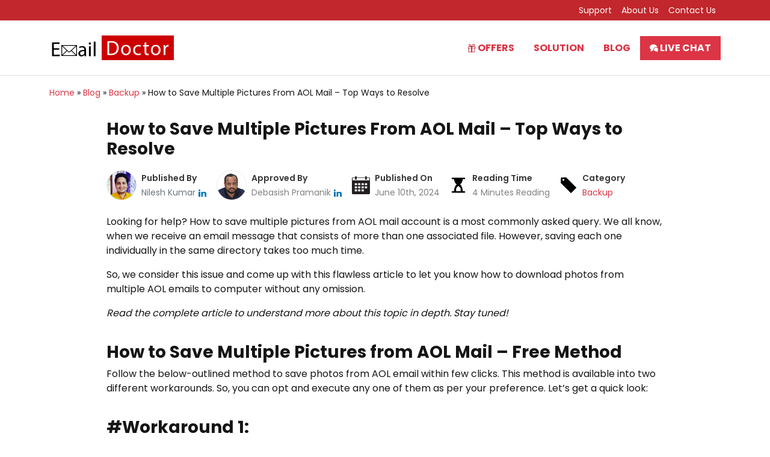

--- FILE ---
content_type: text/html; charset=UTF-8
request_url: https://www.emaildoctor.org/blog/how-to-save-multiple-pictures-from-aol-mail/
body_size: 50318
content:
<!DOCTYPE html>
<html lang="en-US" >
<head>
<meta charset="UTF-8" />
<meta https-equiv="X-UA-Compatible" content="IE=edge">
<meta name="viewport" content="width=device-width, initial-scale=1">
<link rel="icon" href="https://www.emaildoctor.org/favicon.ico">
<link rel="shortcut icon" href="https://www.emaildoctor.org/favicon.ico" />
<link rel="apple-touch-icon" href="https://www.emaildoctor.org/favicon.ico" />
<link rel="manifest" href="https://www.emaildoctor.org/manifest.json" />
<meta name="mobile-web-app-capable" content="yes" />
<meta name="apple-mobile-web-app-capable" content="yes" />
<meta name="theme-color" content="#dc3545" />
<link rel="dns-prefetch" href="https://fonts.gstatic.com">
<link rel="dns-prefetch" href="//www.google.com">
<link rel="dns-prefetch" href="//www.google-analytics.com">
<link rel="dns-prefetch" href="//www.googletagmanager.com">
<link rel="dns-prefetch" href="//i.ytimg.com">
<link rel="dns-prefetch" href="//cdn.ampproject.org/">
<link href="https://fonts.googleapis.com/css2?family=Poppins:wght@300;400;500;600;700&display=swap" rel="stylesheet">
<script type="text/javascript"> if('serviceWorker' in navigator) { navigator.serviceWorker.register('https://www.emaildoctor.org/sw.js'); }; </script>
<meta name='robots' content='index, follow, max-image-preview:large, max-snippet:-1, max-video-preview:-1' />

	<!-- This site is optimized with the Yoast SEO plugin v26.7 - https://yoast.com/wordpress/plugins/seo/ -->
	<title>How to Save Multiple Pictures From AOL Mail Account on Windows OS</title>
	<meta name="description" content="Get free / automated methods for how to save multiple pictures from AOL mail account to hard drive. Download pictutes from AOL emails on Windows OS." />
	<link rel="canonical" href="https://www.emaildoctor.org/blog/how-to-save-multiple-pictures-from-aol-mail/" />
	<meta name="twitter:label1" content="Written by" />
	<meta name="twitter:data1" content="Nilesh Kumar" />
	<meta name="twitter:label2" content="Est. reading time" />
	<meta name="twitter:data2" content="3 minutes" />
	<script type="application/ld+json" class="yoast-schema-graph">{"@context":"https://schema.org","@graph":[{"@type":"Article","@id":"https://www.emaildoctor.org/blog/how-to-save-multiple-pictures-from-aol-mail/#article","isPartOf":{"@id":"https://www.emaildoctor.org/blog/how-to-save-multiple-pictures-from-aol-mail/"},"author":{"name":"Nilesh Kumar","@id":"https://www.emaildoctor.org/blog/#/schema/person/f350a258b1ff30e8087dfb5417690f7c"},"headline":"How to Save Multiple Pictures From AOL Mail – Top Ways to Resolve","datePublished":"2024-06-09T05:50:36+00:00","dateModified":"2024-06-10T07:16:16+00:00","mainEntityOfPage":{"@id":"https://www.emaildoctor.org/blog/how-to-save-multiple-pictures-from-aol-mail/"},"wordCount":665,"commentCount":0,"publisher":{"@id":"https://www.emaildoctor.org/blog/#organization"},"image":{"@id":"https://www.emaildoctor.org/blog/how-to-save-multiple-pictures-from-aol-mail/#primaryimage"},"thumbnailUrl":"https://cdnxtra.com/feature/save-multiple-pictures-from-aol-mail.jpg","articleSection":["Backup"],"inLanguage":"en-US","potentialAction":[{"@type":"CommentAction","name":"Comment","target":["https://www.emaildoctor.org/blog/how-to-save-multiple-pictures-from-aol-mail/#respond"]}]},{"@type":"WebPage","@id":"https://www.emaildoctor.org/blog/how-to-save-multiple-pictures-from-aol-mail/","url":"https://www.emaildoctor.org/blog/how-to-save-multiple-pictures-from-aol-mail/","name":"How to Save Multiple Pictures From AOL Mail Account on Windows OS","isPartOf":{"@id":"https://www.emaildoctor.org/blog/#website"},"primaryImageOfPage":{"@id":"https://www.emaildoctor.org/blog/how-to-save-multiple-pictures-from-aol-mail/#primaryimage"},"image":{"@id":"https://www.emaildoctor.org/blog/how-to-save-multiple-pictures-from-aol-mail/#primaryimage"},"thumbnailUrl":"https://cdnxtra.com/feature/save-multiple-pictures-from-aol-mail.jpg","datePublished":"2024-06-09T05:50:36+00:00","dateModified":"2024-06-10T07:16:16+00:00","description":"Get free / automated methods for how to save multiple pictures from AOL mail account to hard drive. Download pictutes from AOL emails on Windows OS.","breadcrumb":{"@id":"https://www.emaildoctor.org/blog/how-to-save-multiple-pictures-from-aol-mail/#breadcrumb"},"inLanguage":"en-US","potentialAction":[{"@type":"ReadAction","target":["https://www.emaildoctor.org/blog/how-to-save-multiple-pictures-from-aol-mail/"]}]},{"@type":"ImageObject","inLanguage":"en-US","@id":"https://www.emaildoctor.org/blog/how-to-save-multiple-pictures-from-aol-mail/#primaryimage","url":"https://cdnxtra.com/feature/save-multiple-pictures-from-aol-mail.jpg","contentUrl":"https://cdnxtra.com/feature/save-multiple-pictures-from-aol-mail.jpg"},{"@type":"BreadcrumbList","@id":"https://www.emaildoctor.org/blog/how-to-save-multiple-pictures-from-aol-mail/#breadcrumb","itemListElement":[{"@type":"ListItem","position":1,"name":"Home","item":"https://www.emaildoctor.org/blog/"},{"@type":"ListItem","position":2,"name":"How to Save Multiple Pictures From AOL Mail – Top Ways to Resolve"}]},{"@type":"WebSite","@id":"https://www.emaildoctor.org/blog/#website","url":"https://www.emaildoctor.org/blog/","name":"EmailDoctor Blog for Technical Insights","description":"Simplify Email Regarding Challenges","publisher":{"@id":"https://www.emaildoctor.org/blog/#organization"},"potentialAction":[{"@type":"SearchAction","target":{"@type":"EntryPoint","urlTemplate":"https://www.emaildoctor.org/blog/?s={search_term_string}"},"query-input":{"@type":"PropertyValueSpecification","valueRequired":true,"valueName":"search_term_string"}}],"inLanguage":"en-US"},{"@type":"Organization","@id":"https://www.emaildoctor.org/blog/#organization","name":"EmailDoctor","url":"https://www.emaildoctor.org/blog/","logo":{"@type":"ImageObject","inLanguage":"en-US","@id":"https://www.emaildoctor.org/blog/#/schema/logo/image/","url":"https://www.emaildoctor.org/blog/wp-content/uploads/2019/07/logo.png","contentUrl":"https://www.emaildoctor.org/blog/wp-content/uploads/2019/07/logo.png","width":256,"height":67,"caption":"EmailDoctor"},"image":{"@id":"https://www.emaildoctor.org/blog/#/schema/logo/image/"}},{"@type":"Person","@id":"https://www.emaildoctor.org/blog/#/schema/person/f350a258b1ff30e8087dfb5417690f7c","name":"Nilesh Kumar","image":{"@type":"ImageObject","inLanguage":"en-US","@id":"https://www.emaildoctor.org/blog/#/schema/person/image/","url":"https://secure.gravatar.com/avatar/3ebc0c65c64bb62483f5f8420cd4a049c3c48d7c1e6274ad49fc0c54890de947?s=96&d=mm&r=g","contentUrl":"https://secure.gravatar.com/avatar/3ebc0c65c64bb62483f5f8420cd4a049c3c48d7c1e6274ad49fc0c54890de947?s=96&d=mm&r=g","caption":"Nilesh Kumar"},"description":"As a Chief Technical Writer, I know the technical issues faced by home and professional users. So, I decided to share all my knowledge via this blog. I love to help you with challenges while dealing with technical jargon.","sameAs":["https://www.linkedin.com/in/nilesh-kumar-71072212b/","https://www.emaildoctor.org/assets/authors/nilesh.png"],"url":"https://www.emaildoctor.org/blog/author/nilesh/"}]}</script>
	<!-- / Yoast SEO plugin. -->


<link rel="alternate" type="application/rss+xml" title="EmailDoctor Blog for Technical Insights &raquo; How to Save Multiple Pictures From AOL Mail – Top Ways to Resolve Comments Feed" href="https://www.emaildoctor.org/blog/how-to-save-multiple-pictures-from-aol-mail/feed/" />
<link rel="alternate" title="oEmbed (JSON)" type="application/json+oembed" href="https://www.emaildoctor.org/blog/wp-json/oembed/1.0/embed?url=https%3A%2F%2Fwww.emaildoctor.org%2Fblog%2Fhow-to-save-multiple-pictures-from-aol-mail%2F" />
<link rel="alternate" title="oEmbed (XML)" type="text/xml+oembed" href="https://www.emaildoctor.org/blog/wp-json/oembed/1.0/embed?url=https%3A%2F%2Fwww.emaildoctor.org%2Fblog%2Fhow-to-save-multiple-pictures-from-aol-mail%2F&#038;format=xml" />
<style id='wp-img-auto-sizes-contain-inline-css' type='text/css'>
img:is([sizes=auto i],[sizes^="auto," i]){contain-intrinsic-size:3000px 1500px}
/*# sourceURL=wp-img-auto-sizes-contain-inline-css */
</style>
<style id='wp-block-library-inline-css' type='text/css'>
:root{--wp-block-synced-color:#7a00df;--wp-block-synced-color--rgb:122,0,223;--wp-bound-block-color:var(--wp-block-synced-color);--wp-editor-canvas-background:#ddd;--wp-admin-theme-color:#007cba;--wp-admin-theme-color--rgb:0,124,186;--wp-admin-theme-color-darker-10:#006ba1;--wp-admin-theme-color-darker-10--rgb:0,107,160.5;--wp-admin-theme-color-darker-20:#005a87;--wp-admin-theme-color-darker-20--rgb:0,90,135;--wp-admin-border-width-focus:2px}@media (min-resolution:192dpi){:root{--wp-admin-border-width-focus:1.5px}}.wp-element-button{cursor:pointer}:root .has-very-light-gray-background-color{background-color:#eee}:root .has-very-dark-gray-background-color{background-color:#313131}:root .has-very-light-gray-color{color:#eee}:root .has-very-dark-gray-color{color:#313131}:root .has-vivid-green-cyan-to-vivid-cyan-blue-gradient-background{background:linear-gradient(135deg,#00d084,#0693e3)}:root .has-purple-crush-gradient-background{background:linear-gradient(135deg,#34e2e4,#4721fb 50%,#ab1dfe)}:root .has-hazy-dawn-gradient-background{background:linear-gradient(135deg,#faaca8,#dad0ec)}:root .has-subdued-olive-gradient-background{background:linear-gradient(135deg,#fafae1,#67a671)}:root .has-atomic-cream-gradient-background{background:linear-gradient(135deg,#fdd79a,#004a59)}:root .has-nightshade-gradient-background{background:linear-gradient(135deg,#330968,#31cdcf)}:root .has-midnight-gradient-background{background:linear-gradient(135deg,#020381,#2874fc)}:root{--wp--preset--font-size--normal:16px;--wp--preset--font-size--huge:42px}.has-regular-font-size{font-size:1em}.has-larger-font-size{font-size:2.625em}.has-normal-font-size{font-size:var(--wp--preset--font-size--normal)}.has-huge-font-size{font-size:var(--wp--preset--font-size--huge)}.has-text-align-center{text-align:center}.has-text-align-left{text-align:left}.has-text-align-right{text-align:right}.has-fit-text{white-space:nowrap!important}#end-resizable-editor-section{display:none}.aligncenter{clear:both}.items-justified-left{justify-content:flex-start}.items-justified-center{justify-content:center}.items-justified-right{justify-content:flex-end}.items-justified-space-between{justify-content:space-between}.screen-reader-text{border:0;clip-path:inset(50%);height:1px;margin:-1px;overflow:hidden;padding:0;position:absolute;width:1px;word-wrap:normal!important}.screen-reader-text:focus{background-color:#ddd;clip-path:none;color:#444;display:block;font-size:1em;height:auto;left:5px;line-height:normal;padding:15px 23px 14px;text-decoration:none;top:5px;width:auto;z-index:100000}html :where(.has-border-color){border-style:solid}html :where([style*=border-top-color]){border-top-style:solid}html :where([style*=border-right-color]){border-right-style:solid}html :where([style*=border-bottom-color]){border-bottom-style:solid}html :where([style*=border-left-color]){border-left-style:solid}html :where([style*=border-width]){border-style:solid}html :where([style*=border-top-width]){border-top-style:solid}html :where([style*=border-right-width]){border-right-style:solid}html :where([style*=border-bottom-width]){border-bottom-style:solid}html :where([style*=border-left-width]){border-left-style:solid}html :where(img[class*=wp-image-]){height:auto;max-width:100%}:where(figure){margin:0 0 1em}html :where(.is-position-sticky){--wp-admin--admin-bar--position-offset:var(--wp-admin--admin-bar--height,0px)}@media screen and (max-width:600px){html :where(.is-position-sticky){--wp-admin--admin-bar--position-offset:0px}}

/*# sourceURL=wp-block-library-inline-css */
</style><style id='global-styles-inline-css' type='text/css'>
:root{--wp--preset--aspect-ratio--square: 1;--wp--preset--aspect-ratio--4-3: 4/3;--wp--preset--aspect-ratio--3-4: 3/4;--wp--preset--aspect-ratio--3-2: 3/2;--wp--preset--aspect-ratio--2-3: 2/3;--wp--preset--aspect-ratio--16-9: 16/9;--wp--preset--aspect-ratio--9-16: 9/16;--wp--preset--color--black: #000000;--wp--preset--color--cyan-bluish-gray: #abb8c3;--wp--preset--color--white: #ffffff;--wp--preset--color--pale-pink: #f78da7;--wp--preset--color--vivid-red: #cf2e2e;--wp--preset--color--luminous-vivid-orange: #ff6900;--wp--preset--color--luminous-vivid-amber: #fcb900;--wp--preset--color--light-green-cyan: #7bdcb5;--wp--preset--color--vivid-green-cyan: #00d084;--wp--preset--color--pale-cyan-blue: #8ed1fc;--wp--preset--color--vivid-cyan-blue: #0693e3;--wp--preset--color--vivid-purple: #9b51e0;--wp--preset--gradient--vivid-cyan-blue-to-vivid-purple: linear-gradient(135deg,rgb(6,147,227) 0%,rgb(155,81,224) 100%);--wp--preset--gradient--light-green-cyan-to-vivid-green-cyan: linear-gradient(135deg,rgb(122,220,180) 0%,rgb(0,208,130) 100%);--wp--preset--gradient--luminous-vivid-amber-to-luminous-vivid-orange: linear-gradient(135deg,rgb(252,185,0) 0%,rgb(255,105,0) 100%);--wp--preset--gradient--luminous-vivid-orange-to-vivid-red: linear-gradient(135deg,rgb(255,105,0) 0%,rgb(207,46,46) 100%);--wp--preset--gradient--very-light-gray-to-cyan-bluish-gray: linear-gradient(135deg,rgb(238,238,238) 0%,rgb(169,184,195) 100%);--wp--preset--gradient--cool-to-warm-spectrum: linear-gradient(135deg,rgb(74,234,220) 0%,rgb(151,120,209) 20%,rgb(207,42,186) 40%,rgb(238,44,130) 60%,rgb(251,105,98) 80%,rgb(254,248,76) 100%);--wp--preset--gradient--blush-light-purple: linear-gradient(135deg,rgb(255,206,236) 0%,rgb(152,150,240) 100%);--wp--preset--gradient--blush-bordeaux: linear-gradient(135deg,rgb(254,205,165) 0%,rgb(254,45,45) 50%,rgb(107,0,62) 100%);--wp--preset--gradient--luminous-dusk: linear-gradient(135deg,rgb(255,203,112) 0%,rgb(199,81,192) 50%,rgb(65,88,208) 100%);--wp--preset--gradient--pale-ocean: linear-gradient(135deg,rgb(255,245,203) 0%,rgb(182,227,212) 50%,rgb(51,167,181) 100%);--wp--preset--gradient--electric-grass: linear-gradient(135deg,rgb(202,248,128) 0%,rgb(113,206,126) 100%);--wp--preset--gradient--midnight: linear-gradient(135deg,rgb(2,3,129) 0%,rgb(40,116,252) 100%);--wp--preset--font-size--small: 13px;--wp--preset--font-size--medium: 20px;--wp--preset--font-size--large: 36px;--wp--preset--font-size--x-large: 42px;--wp--preset--spacing--20: 0.44rem;--wp--preset--spacing--30: 0.67rem;--wp--preset--spacing--40: 1rem;--wp--preset--spacing--50: 1.5rem;--wp--preset--spacing--60: 2.25rem;--wp--preset--spacing--70: 3.38rem;--wp--preset--spacing--80: 5.06rem;--wp--preset--shadow--natural: 6px 6px 9px rgba(0, 0, 0, 0.2);--wp--preset--shadow--deep: 12px 12px 50px rgba(0, 0, 0, 0.4);--wp--preset--shadow--sharp: 6px 6px 0px rgba(0, 0, 0, 0.2);--wp--preset--shadow--outlined: 6px 6px 0px -3px rgb(255, 255, 255), 6px 6px rgb(0, 0, 0);--wp--preset--shadow--crisp: 6px 6px 0px rgb(0, 0, 0);}:where(.is-layout-flex){gap: 0.5em;}:where(.is-layout-grid){gap: 0.5em;}body .is-layout-flex{display: flex;}.is-layout-flex{flex-wrap: wrap;align-items: center;}.is-layout-flex > :is(*, div){margin: 0;}body .is-layout-grid{display: grid;}.is-layout-grid > :is(*, div){margin: 0;}:where(.wp-block-columns.is-layout-flex){gap: 2em;}:where(.wp-block-columns.is-layout-grid){gap: 2em;}:where(.wp-block-post-template.is-layout-flex){gap: 1.25em;}:where(.wp-block-post-template.is-layout-grid){gap: 1.25em;}.has-black-color{color: var(--wp--preset--color--black) !important;}.has-cyan-bluish-gray-color{color: var(--wp--preset--color--cyan-bluish-gray) !important;}.has-white-color{color: var(--wp--preset--color--white) !important;}.has-pale-pink-color{color: var(--wp--preset--color--pale-pink) !important;}.has-vivid-red-color{color: var(--wp--preset--color--vivid-red) !important;}.has-luminous-vivid-orange-color{color: var(--wp--preset--color--luminous-vivid-orange) !important;}.has-luminous-vivid-amber-color{color: var(--wp--preset--color--luminous-vivid-amber) !important;}.has-light-green-cyan-color{color: var(--wp--preset--color--light-green-cyan) !important;}.has-vivid-green-cyan-color{color: var(--wp--preset--color--vivid-green-cyan) !important;}.has-pale-cyan-blue-color{color: var(--wp--preset--color--pale-cyan-blue) !important;}.has-vivid-cyan-blue-color{color: var(--wp--preset--color--vivid-cyan-blue) !important;}.has-vivid-purple-color{color: var(--wp--preset--color--vivid-purple) !important;}.has-black-background-color{background-color: var(--wp--preset--color--black) !important;}.has-cyan-bluish-gray-background-color{background-color: var(--wp--preset--color--cyan-bluish-gray) !important;}.has-white-background-color{background-color: var(--wp--preset--color--white) !important;}.has-pale-pink-background-color{background-color: var(--wp--preset--color--pale-pink) !important;}.has-vivid-red-background-color{background-color: var(--wp--preset--color--vivid-red) !important;}.has-luminous-vivid-orange-background-color{background-color: var(--wp--preset--color--luminous-vivid-orange) !important;}.has-luminous-vivid-amber-background-color{background-color: var(--wp--preset--color--luminous-vivid-amber) !important;}.has-light-green-cyan-background-color{background-color: var(--wp--preset--color--light-green-cyan) !important;}.has-vivid-green-cyan-background-color{background-color: var(--wp--preset--color--vivid-green-cyan) !important;}.has-pale-cyan-blue-background-color{background-color: var(--wp--preset--color--pale-cyan-blue) !important;}.has-vivid-cyan-blue-background-color{background-color: var(--wp--preset--color--vivid-cyan-blue) !important;}.has-vivid-purple-background-color{background-color: var(--wp--preset--color--vivid-purple) !important;}.has-black-border-color{border-color: var(--wp--preset--color--black) !important;}.has-cyan-bluish-gray-border-color{border-color: var(--wp--preset--color--cyan-bluish-gray) !important;}.has-white-border-color{border-color: var(--wp--preset--color--white) !important;}.has-pale-pink-border-color{border-color: var(--wp--preset--color--pale-pink) !important;}.has-vivid-red-border-color{border-color: var(--wp--preset--color--vivid-red) !important;}.has-luminous-vivid-orange-border-color{border-color: var(--wp--preset--color--luminous-vivid-orange) !important;}.has-luminous-vivid-amber-border-color{border-color: var(--wp--preset--color--luminous-vivid-amber) !important;}.has-light-green-cyan-border-color{border-color: var(--wp--preset--color--light-green-cyan) !important;}.has-vivid-green-cyan-border-color{border-color: var(--wp--preset--color--vivid-green-cyan) !important;}.has-pale-cyan-blue-border-color{border-color: var(--wp--preset--color--pale-cyan-blue) !important;}.has-vivid-cyan-blue-border-color{border-color: var(--wp--preset--color--vivid-cyan-blue) !important;}.has-vivid-purple-border-color{border-color: var(--wp--preset--color--vivid-purple) !important;}.has-vivid-cyan-blue-to-vivid-purple-gradient-background{background: var(--wp--preset--gradient--vivid-cyan-blue-to-vivid-purple) !important;}.has-light-green-cyan-to-vivid-green-cyan-gradient-background{background: var(--wp--preset--gradient--light-green-cyan-to-vivid-green-cyan) !important;}.has-luminous-vivid-amber-to-luminous-vivid-orange-gradient-background{background: var(--wp--preset--gradient--luminous-vivid-amber-to-luminous-vivid-orange) !important;}.has-luminous-vivid-orange-to-vivid-red-gradient-background{background: var(--wp--preset--gradient--luminous-vivid-orange-to-vivid-red) !important;}.has-very-light-gray-to-cyan-bluish-gray-gradient-background{background: var(--wp--preset--gradient--very-light-gray-to-cyan-bluish-gray) !important;}.has-cool-to-warm-spectrum-gradient-background{background: var(--wp--preset--gradient--cool-to-warm-spectrum) !important;}.has-blush-light-purple-gradient-background{background: var(--wp--preset--gradient--blush-light-purple) !important;}.has-blush-bordeaux-gradient-background{background: var(--wp--preset--gradient--blush-bordeaux) !important;}.has-luminous-dusk-gradient-background{background: var(--wp--preset--gradient--luminous-dusk) !important;}.has-pale-ocean-gradient-background{background: var(--wp--preset--gradient--pale-ocean) !important;}.has-electric-grass-gradient-background{background: var(--wp--preset--gradient--electric-grass) !important;}.has-midnight-gradient-background{background: var(--wp--preset--gradient--midnight) !important;}.has-small-font-size{font-size: var(--wp--preset--font-size--small) !important;}.has-medium-font-size{font-size: var(--wp--preset--font-size--medium) !important;}.has-large-font-size{font-size: var(--wp--preset--font-size--large) !important;}.has-x-large-font-size{font-size: var(--wp--preset--font-size--x-large) !important;}
/*# sourceURL=global-styles-inline-css */
</style>

<style id='classic-theme-styles-inline-css' type='text/css'>
/*! This file is auto-generated */
.wp-block-button__link{color:#fff;background-color:#32373c;border-radius:9999px;box-shadow:none;text-decoration:none;padding:calc(.667em + 2px) calc(1.333em + 2px);font-size:1.125em}.wp-block-file__button{background:#32373c;color:#fff;text-decoration:none}
/*# sourceURL=/wp-includes/css/classic-themes.min.css */
</style>
<link rel='stylesheet' id='bootstrap-css' href='https://www.emaildoctor.org/blog/wp-content/themes/ed/assets/css/bootstrap.min.css?ver=1.1' type='text/css' media='all' />
<link rel='stylesheet' id='style-css' href='https://www.emaildoctor.org/blog/wp-content/themes/ed/style.css?ver=1.1' type='text/css' media='all' />
<link rel='stylesheet' id='custom-css' href='https://www.emaildoctor.org/blog/wp-content/plugins/side-approvedby/custom.css?ver=6.9' type='text/css' media='all' />
<link rel="https://api.w.org/" href="https://www.emaildoctor.org/blog/wp-json/" /><link rel="alternate" title="JSON" type="application/json" href="https://www.emaildoctor.org/blog/wp-json/wp/v2/posts/4420" /><link rel="EditURI" type="application/rsd+xml" title="RSD" href="https://www.emaildoctor.org/blog/xmlrpc.php?rsd" />
<!-- Google Tag Manager -->
<script>(function(w,d,s,l,i){w[l]=w[l]||[];w[l].push({'gtm.start':
new Date().getTime(),event:'gtm.js'});var f=d.getElementsByTagName(s)[0],
j=d.createElement(s),dl=l!='dataLayer'?'&l='+l:'';j.async=true;j.src=
'https://www.googletagmanager.com/gtm.js?id='+i+dl;f.parentNode.insertBefore(j,f);
})(window,document,'script','dataLayer','GTM-5WMRXBJS');</script>
<!-- End Google Tag Manager -->
</head>
<body class="wp-singular post-template-default single single-post postid-4420 single-format-standard wp-theme-ed">
<!-- Google Tag Manager (noscript) -->
<noscript><iframe src="https://www.googletagmanager.com/ns.html?id=GTM-5WMRXBJS" height="0" width="0" style="display:none;visibility:hidden"></iframe></noscript>
<!-- End Google Tag Manager (noscript) --> 
<div class="bg-dark-new">
  <div class="container">
    <ul class="nav nav-topbar justify-content-end">
      <li><a href="https://www.emaildoctor.org/support.html" class="text-white" target="_blank"><i class="icon-cog"></i> Support</a></li>
      <li><a href="https://www.emaildoctor.org/about-us.html" class="text-white" target="_blank"><i class="icon-cog"></i> About Us</a></li>
      <li><a href="https://www.emaildoctor.org/contact-us.html" class="text-white" target="_blank"><i class="icon-phone"></i> Contact Us</a></li>
    </ul>
  </div>
</div>
<header>
  <nav class="navbar navbar-expand-lg navbar-light border-bottom">
    <div class="container"> <a class="navbar-brand" href="https://www.emaildoctor.org/" target="_blank"><img src="https://www.emaildoctor.org/assets/img/logo.png" alt="Logo" width="210" height="65" class="img-fluid"/></a>
      <button class="navbar-toggler" type="button" data-bs-toggle="collapse" data-bs-target="#navbarSupportedContent" aria-controls="navbarSupportedContent" aria-expanded="false" aria-label="Toggle navigation"> <span class="navbar-toggler-icon"></span> </button>
      <div id="navbarSupportedContent" class="navbar-collapse collapse">
        <ul class="navbar-nav ms-auto py-2">
          <li><a class="nav-link fw-bold text-dark-new" href="https://www.emaildoctor.org/offers/" target="_blank">
            <svg width="14" height="14">
              <use xlink:href="#icon-gift" fill="#be1e2d"></use>
            </svg>
            Offers</a></li>
          <li><a class="nav-link fw-bold" href="https://www.emaildoctor.org/solutions.html" target="_blank">Solution</a></li>
          <li><a class="nav-link fw-bold" href="https://www.emaildoctor.org/blog/" target="_blank">Blog</a></li>
          <li><a class="nav-link fw-bold live text-center text-lg-left" href="https://www.emaildoctor.org/live-chat/" target="_blank" rel="noreferrer nofollow">
            <svg width="14" height="14">
              <use xlink:href="#icon-bubbles" fill="#fff"></use>
            </svg>
            Live Chat</a></li>
        </ul>
      </div>
    </div>
  </nav>
</header>
<div class="container py-3 bg-white">
  <div class="row">
    <div class="col-lg-12 small">
      <div vocab="http://schema.org/" typeof="BreadcrumbList"><span class="icon-home"></span><span  property="itemListElement" typeof="ListItem"><a href="https://www.emaildoctor.org/"  property="item" typeof="WebPage"><span property="name">Home</span></a> <meta property="position" content="1"></span> &raquo;  <span  property="itemListElement" typeof="ListItem"> <a href="https://www.emaildoctor.org/blog/"  property="item" typeof="WebPage"><span property="name">Blog</span></a> <meta property="position" content="2"></span> &raquo; <span  property="itemListElement" typeof="ListItem"><a href="https://www.emaildoctor.org/blog/category/backup/" property="item" typeof="WebPage"><span property="name">Backup</span></a> <meta property="position" content="3"></span>&raquo; <span property="itemListElement" typeof="ListItem"><span property="name">How to Save Multiple Pictures From AOL Mail – Top Ways to Resolve</span><meta property="position" content="4"></span></div>    </div>
  </div>
</div>
<article id="post-4420" class="post-4420 post type-post status-publish format-standard has-post-thumbnail hentry category-backup">
  <div class="container bg-white">
    <div class="row justify-content-center">
      <div class="col-lg-10">
        <div class="mb-5"> 
  <h1 class="h2 fw-bold pt-3">How to Save Multiple Pictures From AOL Mail – Top Ways to Resolve</h1>	    
    <div class="author_section pb-4">
  <div class="author">
    <img src="https://www.emaildoctor.org/assets/authors/nilesh.png" alt="author" height="50" width="50" class="rounded-circle img-fluid border">    <div class="author_profile"> <span class="author_name">Published&nbsp;By</span> <span class="author_meta"> <a href="https://www.emaildoctor.org/blog/author/nilesh/" class="text-muted">
      Nilesh Kumar      </a>
            <a href="https://www.linkedin.com/in/nilesh-kumar-71072212b/" target="_blank" aria-label="linkedin">
      <svg fill="#0077b5" width="15px" height="15px" viewBox="0 0 50 50" xmlns="http://www.w3.org/2000/svg">
        <path d="M27.737,20.417c2.959-3.878,6.756-4.612,11-3.836a9.243,9.243,0,0,1,7.227,6.05,13.576,13.576,0,0,1,1,5.045c0.014,4.867-.025,9.735.034,14.6,0.015,1.266-.4,1.777-1.775,1.725-2.118-.079-4.244-0.067-6.364,0a1.324,1.324,0,0,1-1.618-1.58c0.031-4.179.018-8.358,0-12.537a15.406,15.406,0,0,0-.137-2.5,4.085,4.085,0,0,0-3.9-3.752,4.854,4.854,0,0,0-5.161,3.2,6.772,6.772,0,0,0-.318,2.327c0.009,4.376-.036,8.752.028,13.127,0.019,1.277-.407,1.767-1.774,1.716-2.119-.079-4.243-0.054-6.364-0.009-1.115.024-1.618-.365-1.576-1.456,0.3-8.06.113-16.123,0.112-24.184,0-1.109.341-1.465,1.5-1.423,2.067,0.075,4.144.1,6.208-.007,1.536-.083,2.075.476,1.882,1.862A15.2,15.2,0,0,0,27.737,20.417ZM3.591,30.369c0-3.933.035-7.867-.022-11.8-0.017-1.182.336-1.689,1.659-1.639,2.118,0.081,4.244.059,6.364,0.007,1.108-.028,1.569.311,1.564,1.425q-0.05,12.1,0,24.191a1.2,1.2,0,0,1-1.42,1.435c-2.225-.036-4.451-0.045-6.675,0-1.19.027-1.49-.5-1.481-1.528C3.613,38.433,3.591,34.4,3.591,30.369ZM13.753,8.752c0.018,2.75-2.191,4.75-5.3,4.8S2.991,11.5,3,8.708C3.01,6.022,5.348,3.991,8.422,4,11.55,4.008,13.735,5.956,13.753,8.752Z"></path>
      </svg>
      </a>
            </span> </div>
  </div>
  <div class="author">
    <img src=https://www.emaildoctor.org/assets/authors/debasish.png alt="Debasish Pramanik" height="50" width="50" class="rounded-circle img-fluid">    <div class="author_profile"> <span class="author_name">Approved&nbsp;By</span> <span class="author_meta">Debasish Pramanik            <a href="https://www.linkedin.com/in/debasish-pramanik-663ab153/" target="_blank" aria-label="linkedin">
      <svg fill="#0077b5" width="15px" height="15px" viewBox="0 0 50 50" xmlns="http://www.w3.org/2000/svg">
        <path d="M27.737,20.417c2.959-3.878,6.756-4.612,11-3.836a9.243,9.243,0,0,1,7.227,6.05,13.576,13.576,0,0,1,1,5.045c0.014,4.867-.025,9.735.034,14.6,0.015,1.266-.4,1.777-1.775,1.725-2.118-.079-4.244-0.067-6.364,0a1.324,1.324,0,0,1-1.618-1.58c0.031-4.179.018-8.358,0-12.537a15.406,15.406,0,0,0-.137-2.5,4.085,4.085,0,0,0-3.9-3.752,4.854,4.854,0,0,0-5.161,3.2,6.772,6.772,0,0,0-.318,2.327c0.009,4.376-.036,8.752.028,13.127,0.019,1.277-.407,1.767-1.774,1.716-2.119-.079-4.243-0.054-6.364-0.009-1.115.024-1.618-.365-1.576-1.456,0.3-8.06.113-16.123,0.112-24.184,0-1.109.341-1.465,1.5-1.423,2.067,0.075,4.144.1,6.208-.007,1.536-.083,2.075.476,1.882,1.862A15.2,15.2,0,0,0,27.737,20.417ZM3.591,30.369c0-3.933.035-7.867-.022-11.8-0.017-1.182.336-1.689,1.659-1.639,2.118,0.081,4.244.059,6.364,0.007,1.108-.028,1.569.311,1.564,1.425q-0.05,12.1,0,24.191a1.2,1.2,0,0,1-1.42,1.435c-2.225-.036-4.451-0.045-6.675,0-1.19.027-1.49-.5-1.481-1.528C3.613,38.433,3.591,34.4,3.591,30.369ZM13.753,8.752c0.018,2.75-2.191,4.75-5.3,4.8S2.991,11.5,3,8.708C3.01,6.022,5.348,3.991,8.422,4,11.55,4.008,13.735,5.956,13.753,8.752Z"></path>
      </svg>
      </a>
            </span> </div>
  </div>
  <div class="author">
    <svg fill="#231F20" width="30px" height="30px" viewBox="0 0 64 64" enable-background="new 0 0 64 64" xmlns="http://www.w3.org/2000/svg">
      <path d="M60,4h-7V3c0-1.657-1.343-3-3-3s-3,1.343-3,3v1H17V3c0-1.657-1.343-3-3-3s-3,1.343-3,3v1H4
     C1.789,4,0,5.789,0,8v52c0,2.211,1.789,4,4,4h56c2.211,0,4-1.789,4-4V8C64,5.789,62.211,4,60,4z M18,53c0,0.553-0.447,1-1,1h-6
     c-0.553,0-1-0.447-1-1v-5c0-0.553,0.447-1,1-1h6c0.553,0,1,0.447,1,1V53z M18,42c0,0.553-0.447,1-1,1h-6c-0.553,0-1-0.447-1-1v-5
     c0-0.553,0.447-1,1-1h6c0.553,0,1,0.447,1,1V42z M18,31c0,0.553-0.447,1-1,1h-6c-0.553,0-1-0.447-1-1v-5c0-0.553,0.447-1,1-1h6
     c0.553,0,1,0.447,1,1V31z M30,53c0,0.553-0.447,1-1,1h-6c-0.553,0-1-0.447-1-1v-5c0-0.553,0.447-1,1-1h6c0.553,0,1,0.447,1,1V53z
     M30,42c0,0.553-0.447,1-1,1h-6c-0.553,0-1-0.447-1-1v-5c0-0.553,0.447-1,1-1h6c0.553,0,1,0.447,1,1V42z M30,31
     c0,0.553-0.447,1-1,1h-6c-0.553,0-1-0.447-1-1v-5c0-0.553,0.447-1,1-1h6c0.553,0,1,0.447,1,1V31z M42,53c0,0.553-0.447,1-1,1h-6
     c-0.553,0-1-0.447-1-1v-5c0-0.553,0.447-1,1-1h6c0.553,0,1,0.447,1,1V53z M42,42c0,0.553-0.447,1-1,1h-6c-0.553,0-1-0.447-1-1v-5
     c0-0.553,0.447-1,1-1h6c0.553,0,1,0.447,1,1V42z M42,31c0,0.553-0.447,1-1,1h-6c-0.553,0-1-0.447-1-1v-5c0-0.553,0.447-1,1-1h6
     c0.553,0,1,0.447,1,1V31z M54,42c0,0.553-0.447,1-1,1h-6c-0.553,0-1-0.447-1-1v-5c0-0.553,0.447-1,1-1h6c0.553,0,1,0.447,1,1V42z
     M54,31c0,0.553-0.447,1-1,1h-6c-0.553,0-1-0.447-1-1v-5c0-0.553,0.447-1,1-1h6c0.553,0,1,0.447,1,1V31z M62,15H2V8
     c0-1.104,0.896-2,2-2h7v4c0,1.657,1.343,3,3,3s3-1.343,3-3V6h30v4c0,1.657,1.343,3,3,3s3-1.343,3-3V6h7c1.104,0,2,0.896,2,2V15z"></path>
    </svg>
    <div class="author_profile"> <span class="author_name">Published&nbsp;On</span> <span class="author_meta">
      June 10th, 2024      </span> </div>
  </div>
  <div class="author">
    <svg fill="#000000" width="30px" height="30px" viewBox="0 0 24 24" xmlns="http://www.w3.org/2000/svg">
      <path d="M6.108,20H4a1,1,0,0,0,0,2H20a1,1,0,0,0,0-2H17.892c-.247-2.774-1.071-7.61-3.826-9,2.564-1.423,3.453-4.81,3.764-7H20a1,1,0,0,0,0-2H4A1,1,0,0,0,4,4H6.17c.311,2.19,1.2,5.577,3.764,7C7.179,12.39,6.355,17.226,6.108,20ZM9,16.6c0-1.2,3-3.6,3-3.6s3,2.4,3,3.6V20H9Z"/>
    </svg>
    <div class="author_profile"> <span class="author_name">Reading&nbsp;Time</span> <span class="author_meta"> 4 Minutes Reading </span> </div>
  </div>
  <div class="author">
    <svg fill="#000" width="30px" height="30px" viewBox="0 0 100 100" xmlns="http://www.w3.org/2000/svg">
      <path fill-rule="evenodd" d="M8.257,7.183L37.075,7,94,63.925,63.924,94,7,37.075Zm13.534,18.5a5.158,5.158,0,1,0-5.158-5.157A5.157,5.157,0,0,0,21.792,25.683Z"></path>
    </svg>
    <div class="author_profile"> <span class="author_name">Category</span> <span class="author_meta">
      <a href=https://www.emaildoctor.org/blog/category/backup/ rel="nofollow">Backup</a>      </span> </div>
  </div>
</div>
 
  <p>Looking for help? How to save multiple pictures from AOL mail account is a most commonly asked query. We all know, when we receive an email message that consists of more than one associated file. However, saving each one individually in the same directory takes too much time.</p>
<p>So, we consider this issue and come up with this flawless article to let you know how to download photos from multiple AOL emails to computer without any omission.</p>
<p><em>Read the complete article to understand more about this topic in depth. Stay tuned!</em></p>
<h2>How to Save Multiple Pictures from AOL Mail – Free Method</h2>
<p>Follow the below-outlined method to save photos from AOL email within few clicks. This method is available into two different workarounds. So, you can opt and execute any one of them as per your preference. Let’s get a quick look:</p>
<h2>#Workaround 1:</h2>
<p><strong>Step 1:</strong> First, open <strong>AOL mail</strong> and hit on the <strong>Mail icon.</strong></p>
<p><strong>Step 2:</strong> Then, open the <strong>email message</strong> which contains the pictures you wants to save.</p>
<p><strong>Step 3:</strong> Now, click on the <strong>Attachment file</strong> in the <strong>AOL email.</strong></p>
<p><strong>Step 4:</strong> Hit on the<strong> Export icon</strong> to move ahead.</p>
<p><strong>Step 5:</strong> Finally, the pictures will be saved to your local drive successfully.</p>
<h3>#Workaround 2:</h3>
<p><strong>Step 1:</strong> Login <strong>AOL mail account</strong> and open it.</p>
<p><strong>Step 2:</strong> Now, open that <strong>AOL email message</strong> which consists of pictures you require to download.</p>
<p><strong>Step 3:</strong> Then, hit on the <strong>Attached photo</strong>.</p>
<p><strong>Step 4:</strong> Lastly, you have to follow bowser’s prompts to save photos to its default downloaded location.</p>
<blockquote><p><strong><span style="color: #993300;">Also Read</span>: <a href="https://www.emaildoctor.org/blog/migrate-aol-to-office-365/">How to Migrate AOL to Office 365</a></strong></p></blockquote>
<h3>What if Manual Method Fails?</h3>
<p>What if you wants to save pictures from bulk AOL emails to computer and you become unable to do so by following the above-mentioned instructions?</p>
<p><em>Don’t jump out! Here, in the oncoming section, we are going to explain one of the fortunate strategy to download pictures from multiple AOL emails in batch. Let’s get a quick look.</em></p>
<h3>An Ultimate Solution to Save Multiple Pictures from AOL Emails</h3>
<p>The above-mentioned free method does not have the ability to save pictures from multiple AOL mails instantly. Do not worry! Using the AOL mail backup tool, you can easily download photos from AOL emails without any hassle.</p>
<p class="text-center"><a class="btn btn-success btn-lg btn-md-block text-white p-3" style="color: #fff !important;" href="https://www.emaildoctor.org/download/SYS2A4B0T/10" rel="nofollow">Download Now Free</a> <a class="btn btn-lg btn-md-block text-white p-3" style="background: #ff6800; color: #fff !important;" href="https://www.emaildoctor.org/buy/SYS2A4B0T/10" target="_blank" rel="nofollow noopener noreferrer">Purchase Now 100% Secure</a></p>
<p>The application comes up with an explanatory interface. So, any user either novice or technical can easily operate it without taking any external help. Moreover, the tool automatically save pictures from AOL mail and reduces the risk of information loss 99%. It also takes the lead to download photos from several AOL emails along with contacts, calendars and other data components in bulk.</p>
<p>The free demo editions of the software provides you the facility to download first 100 emails (with attachments) and from your AOL mail account.</p>
<p><em>Now, let’s move ahead to the oncoming segment. Here, we will going to disclose the instructions to save multiple pictures from AOL mail within a few clicks.</em></p>
<h4>Steps for How to Save Multiple Pictures from AOL Mail</h4>
<p>Simply follow the steps listed below to perform the downloading attachments from multiple AOL emails procedure. Let’s begin:</p>
<p><strong>Step 1: Download</strong> &amp; <strong>run</strong> the prominent tool on your local system.</p>
<p><strong>Step 2:</strong> Add <strong>AOL account credentials</strong> and click on the <strong>log in button</strong>.</p>
<p><strong>Step 3:</strong> Choose one desired file format from the following:<br />
<strong>1.</strong> Outlook PST<br />
<strong>2.</strong> EML<br />
<strong>3.</strong> MSG<br />
<strong>4.</strong> MBOX</p>
<p><strong>Step 4:</strong> Select <strong>Apply Filter option</strong> to save pictures from selective AOL emails.</p>
<p><strong>Step 5:</strong> Click on the <strong>Start button</strong> to begin the downloading procedure.</p>
<h4>Time to Wrap up</h4>
<p>Although users can use manual steps and automated solutions to figure out how to save multiple images of AOL mail in computer problem. But in situations where the user is unable to download many images from AOL mail due to the large amount of data, we suggest to use the AOL backup software recommended above. Because the utility avoids the fear of data loss and quickly saves attachments on your computer&#8217;s hard drive.</p>
<div class="author-bio card card-body show-avatars">
  <div class="d-flex">
    <div class="flex-shrink-0">
            &nbsp;&nbsp;<img src="https://www.emaildoctor.org/assets/authors/nilesh.png" alt="author" height="85" width="85" class="rounded-circle img-fluid">
          </div>
    <div class="flex-grow-1 ms-2">
      <p class="author-title h4 fw-bold"> By Nilesh Kumar </p>
      <p class="author-description">
        As a Chief Technical Writer, I know the technical issues faced by home and professional users. So, I decided to share all my knowledge via this blog. I love to help you with challenges while dealing with technical jargon.      </p>
      <a class="author-link" href="https://www.emaildoctor.org/blog/author/nilesh/" rel="author">View all of Nilesh Kumar&#039;s posts.</a> </div>
  </div>
</div>
<!-- .author-bio --> 
</div>
<!--content-single-->        		 
		
      </div>
          </div>
  </div>
</article>
<footer class="footer-classic bg-gray-15">
  <div class="container pt-5">
    <div class="row justify-content-center row-30">
      <div class="col-lg-4 ">
        <div class="box-footer box-footer-small">
          <div class="footer-brand text-center text-lg-left "><a href="https://www.emaildoctor.org/"><img src="https://www.emaildoctor.org/assets/img/logo-w.png" alt="logo" width="210" height="65"/></a></div>
          <p class="pt-3">Our company has been developing high-quality and reliable software for corporate needs since 2008. We are renowned professionals of software development.</p>
        </div>
      </div>
      <div class="col-lg-4 col-md-6" >
        <div class="box-footer">
          <p class="h3 text-white">Contact Us</p>
          <div class="contact-classic">
            <div class="contact-classic-item">
              <div class="unit unit-spacing-md align-items-center">
                <div class="unit-left">
                  <p class="h6 contact-classic-title">Address</p>
                </div>
                <div class="unit-body contact-classic-link">502 - P4, Pentagon, Magarpatta Cyber City, Pune - 411028, India</div>
              </div>
            </div>
            <div class="contact-classic-item">
              <div class="unit unit-spacing-md align-items-center">
                <div class="unit-left">
                  <p class="h6 contact-classic-title">E-mails</p>
                </div>
                <div class="unit-body contact-classic-link"><a href="mailto:support@emaildoctor.org"> support@emaildoctor.org</a> <a href="mailto:sales@emaildoctor.org"> sales@emaildoctor.org</a> </div>
              </div>
            </div>
          </div>
        </div>
      </div>
      <div class="col-lg-3 offset-lg-1 col-md-6">
        <div class="box-footer">
          <p class="h3 text-white">Helpful Links</p>
          <ul class="list-right-footer">
            <li><a href="https://www.emaildoctor.org/blog/" target="_blank">Blog<span></span></a></li>
            <li><a href="https://www.emaildoctor.org/about-us.html" target="_blank">About Us<span></span></a></li>
            <li><a href="https://www.emaildoctor.org/contact-us.html" target="_blank">Contact Us<span></span></a></li>
            <li class="heading-4"><a href="https://www.emaildoctor.org/support.html" target="_blank">Support<span></span></a></li>
          </ul>
          <!--<ul class="text-center text-lg-left footer-social">
            <li> <a href="https://www.facebook.com/systools" rel="nofollow noreferrer" target="_blank" aria-label="facebook">
              <div class="p-2 bg-social mx-auto">
                <svg width="20" height="20">
                  <use xlink:href="#icon-facebook" class="svg" fill="#dc3545"></use>
                </svg>
              </div>
              </a> </li>
            <li> <a href="https://twitter.com/SysTools" rel="nofollow noreferrer" target="_blank" aria-label="twitter">
              <div class="p-2 bg-social mx-auto">
                <svg width="20" height="20">
                  <use xlink:href="#icon-twitter" class="svg" fill="#dc3545"></use>
                </svg>
              </div>
              </a> </li>
            <li> <a href="https://www.youtube.com/c/systools" rel="nofollow noreferrer" target="_blank" aria-label="youtube">
              <div class="p-2 bg-social mx-auto">
                <svg width="20" height="20">
                  <use xlink:href="#icon-youtube" class="svg" fill="#dc3545"></use>
                </svg>
              </div>
              </a> </li>
            <li> <a href="https://www.linkedin.com/company/systools" rel="nofollow noreferrer" aria-label="linkedin">
              <div class="p-2 bg-social mx-auto">
                <svg width="20" height="20">
                  <use xlink:href="#icon-linkedin" class="svg" fill="#dc3545"></use>
                </svg>
              </div>
              </a> </li>
          </ul>-->
        </div>
      </div>
    </div>
  </div>
  <div class="container text-center pt-4 pb-2">
    <p class="rights">Copyright © 2007 – 2026 <strong>EmailDoctor</strong>™. All rights reserved</p>
    <p><a href="https://www.emaildoctor.org/privacy-policy.html">Privacy Policy</a> | <a href="https://www.emaildoctor.org/copyright.html">Copyright</a> | <a href="https://www.emaildoctor.org/sitemap.xml">XML</a></p>
  </div>
</footer>
<style>
  #my-modal-offer .btn-close{
  color: #000 !important;
  float: right;
  padding: 5px;
  font-size: 20px;
  background-color: #fff !important;
  border-radius: 30px;
}
#my-modal-offer .btn-close:after{
  background: #fff;
}
#my-modal-offer .modal-content{
  border: none;border-radius: 0px;background-color: transparent;
}
</style>
<div class="modal" id="my-modal-offer">
  <div class="modal-dialog modal-lg modal-dialog-centered">
    <div class="modal-content">
      <button type="button" class="btn-close bg-dark mx-auto" data-bs-dismiss="modal" aria-label="Close"></button>
      <div class="modal-body p-1">
          <a href="https://www.systoolsgroup.com/offers/celebration.html?utm_source=ed" target="_blank"><img src="https://www.emaildoctor.org/assets/img/offers/popup.jpg" alt="Offer" width="800" height="450" class="img-fluid"></a>
      </div>
    </div>
  </div>
</div>

<script>
function offer() {  
    const myModal_offer = new bootstrap.Modal('#my-modal-offer');
     myModal_offer.show();
}
// setTimeout('offer()', 5000);
</script><script type="speculationrules">
{"prefetch":[{"source":"document","where":{"and":[{"href_matches":"/blog/*"},{"not":{"href_matches":["/blog/wp-*.php","/blog/wp-admin/*","/blog/wp-content/uploads/*","/blog/wp-content/*","/blog/wp-content/plugins/*","/blog/wp-content/themes/ed/*","/blog/*\\?(.+)"]}},{"not":{"selector_matches":"a[rel~=\"nofollow\"]"}},{"not":{"selector_matches":".no-prefetch, .no-prefetch a"}}]},"eagerness":"conservative"}]}
</script>
<script type="text/javascript" src="https://www.emaildoctor.org/blog/wp-content/themes/ed/assets/js/jquery.min.js?ver=1.1" id="basic-js"></script>
<script type="text/javascript" src="https://www.emaildoctor.org/blog/wp-content/themes/ed/assets/js/bootstrap.bundle.min.js?ver=1.1" id="bootstrap-js"></script>
<script src="https://www.emaildoctor.org/blog/wp-content/themes/ed/assets/js/custom.js?ver=1.1" defer></script><svg display="none">
  <symbol id="icon-bubbles" viewBox="0 0 36 32">
    <path d="M34 28.161c0 1.422 0.813 2.653 2 3.256v0.498c-0.332 0.045-0.671 0.070-1.016 0.070-2.125 0-4.042-0.892-5.398-2.321-0.819 0.218-1.688 0.336-2.587 0.336-4.971 0-9-3.582-9-8s4.029-8 9-8c4.971 0 9 3.582 9 8 0 1.73-0.618 3.331-1.667 4.64-0.213 0.463-0.333 0.979-0.333 1.522zM16 0c8.702 0 15.781 5.644 15.995 12.672-1.537-0.685-3.237-1.047-4.995-1.047-2.986 0-5.807 1.045-7.942 2.943-2.214 1.968-3.433 4.607-3.433 7.432 0 1.396 0.298 2.747 0.867 3.993-0.163 0.004-0.327 0.007-0.492 0.007-0.849 0-1.682-0.054-2.495-0.158-3.437 3.437-7.539 4.053-11.505 4.144v-0.841c2.142-1.049 4-2.961 4-5.145 0-0.305-0.024-0.604-0.068-0.897-3.619-2.383-5.932-6.024-5.932-10.103 0-7.18 7.163-13 16-13z"></path>
  </symbol>
  <symbol id="icon-gift" viewBox="0 0 32 32">
    <path d="M24.11 10c0.566-0.402 1.11-0.851 1.608-1.348 1.044-1.044 1.742-2.328 1.966-3.616 0.246-1.412-0.115-2.723-0.988-3.597-0.697-0.697-1.641-1.065-2.73-1.065-1.551 0-3.185 0.744-4.483 2.043-2.077 2.077-3.288 4.945-3.94 6.991-0.482-2.056-1.444-4.833-3.313-6.702-1.003-1.003-2.285-1.518-3.495-1.518-0.989 0-1.931 0.344-2.633 1.046-1.562 1.562-1.351 4.306 0.471 6.128 0.65 0.65 1.409 1.189 2.21 1.638h-6.782v8h2v14h24v-14h2v-8h-5.89zM21.073 4.007c0.866-0.866 1.948-1.384 2.892-1.384 0.334 0 0.803 0.070 1.139 0.406 0.813 0.813 0.357 2.697-0.977 4.031-1.373 1.373-3.221 2.318-4.826 2.939h-1.584c0.58-1.798 1.627-4.264 3.356-5.993zM7.31 5.028c-0.022-0.285-0.002-0.82 0.381-1.203 0.32-0.32 0.743-0.387 1.042-0.387v0c0.664 0 1.358 0.313 1.904 0.859 1.059 1.058 1.93 2.743 2.521 4.871 0.016 0.057 0.031 0.115 0.047 0.171-0.057-0.015-0.114-0.031-0.171-0.047-2.128-0.591-3.813-1.462-4.871-2.521-0.495-0.495-0.805-1.13-0.853-1.743zM14 30h-8v-13h8v13zM14 16h-10v-4h10v4zM26 30h-8v-13h8v13zM28 16h-10v-4h10v4z"></path>
  </symbol>
  <symbol id="icon-facebook" viewBox="0 0 32 32">
    <path d="M19 6h5v-6h-5c-3.86 0-7 3.14-7 7v3h-4v6h4v16h6v-16h5l1-6h-6v-3c0-0.542 0.458-1 1-1z"></path>
  </symbol>
  <symbol id="icon-twitter" viewBox="0 0 32 32">
    <path d="M32 7.075c-1.175 0.525-2.444 0.875-3.769 1.031 1.356-0.813 2.394-2.1 2.887-3.631-1.269 0.75-2.675 1.3-4.169 1.594-1.2-1.275-2.906-2.069-4.794-2.069-3.625 0-6.563 2.938-6.563 6.563 0 0.512 0.056 1.012 0.169 1.494-5.456-0.275-10.294-2.888-13.531-6.862-0.563 0.969-0.887 2.1-0.887 3.3 0 2.275 1.156 4.287 2.919 5.463-1.075-0.031-2.087-0.331-2.975-0.819 0 0.025 0 0.056 0 0.081 0 3.181 2.263 5.838 5.269 6.437-0.55 0.15-1.131 0.231-1.731 0.231-0.425 0-0.831-0.044-1.237-0.119 0.838 2.606 3.263 4.506 6.131 4.563-2.25 1.762-5.075 2.813-8.156 2.813-0.531 0-1.050-0.031-1.569-0.094 2.913 1.869 6.362 2.95 10.069 2.95 12.075 0 18.681-10.006 18.681-18.681 0-0.287-0.006-0.569-0.019-0.85 1.281-0.919 2.394-2.075 3.275-3.394z"></path>
  </symbol>
  <symbol id="icon-youtube" viewBox="0 0 32 32">
    <path d="M31.681 9.6c0 0-0.313-2.206-1.275-3.175-1.219-1.275-2.581-1.281-3.206-1.356-4.475-0.325-11.194-0.325-11.194-0.325h-0.012c0 0-6.719 0-11.194 0.325-0.625 0.075-1.987 0.081-3.206 1.356-0.963 0.969-1.269 3.175-1.269 3.175s-0.319 2.588-0.319 5.181v2.425c0 2.587 0.319 5.181 0.319 5.181s0.313 2.206 1.269 3.175c1.219 1.275 2.819 1.231 3.531 1.369 2.563 0.244 10.881 0.319 10.881 0.319s6.725-0.012 11.2-0.331c0.625-0.075 1.988-0.081 3.206-1.356 0.962-0.969 1.275-3.175 1.275-3.175s0.319-2.587 0.319-5.181v-2.425c-0.006-2.588-0.325-5.181-0.325-5.181zM12.694 20.15v-8.994l8.644 4.513-8.644 4.481z"></path>
  </symbol>
  <symbol id="icon-linkedin" viewBox="0 0 32 32">
    <path d="M12 12h5.535v2.837h0.079c0.77-1.381 2.655-2.837 5.464-2.837 5.842 0 6.922 3.637 6.922 8.367v9.633h-5.769v-8.54c0-2.037-0.042-4.657-3.001-4.657-3.005 0-3.463 2.218-3.463 4.509v8.688h-5.767v-18z"></path>
    <path d="M2 12h6v18h-6v-18z"></path>
    <path d="M8 7c0 1.657-1.343 3-3 3s-3-1.343-3-3c0-1.657 1.343-3 3-3s3 1.343 3 3z"></path>
  </symbol>
  <symbol viewBox="0 0 50 50" id="icon-window">
    <path fill-rule="evenodd" d="M26,43.99v-18H47v22ZM26,6.01l21-4v22H26v-18ZM3,25.906H24V43.99l-21-4V25.906ZM3,9.917l21-4V24H3V9.917Z"> </path>
  </symbol>
  <symbol viewBox="0 0 40 40" id="icon-mac">
    <path d="M24.734 17.003c-0.040-4.053 3.305-5.996 3.454-6.093-1.88-2.751-4.808-3.127-5.851-3.171-2.492-0.252-4.862 1.467-6.127 1.467-1.261 0-3.213-1.43-5.28-1.392-2.716 0.040-5.221 1.579-6.619 4.012-2.822 4.897-0.723 12.151 2.028 16.123 1.344 1.944 2.947 4.127 5.051 4.049 2.026-0.081 2.793-1.311 5.242-1.311s3.138 1.311 5.283 1.271c2.18-0.041 3.562-1.981 4.897-3.931 1.543-2.255 2.179-4.439 2.216-4.551-0.048-0.022-4.252-1.632-4.294-6.473zM20.705 5.11c1.117-1.355 1.871-3.235 1.665-5.11-1.609 0.066-3.559 1.072-4.713 2.423-1.036 1.199-1.942 3.113-1.699 4.951 1.796 0.14 3.629-0.913 4.747-2.264z"></path>
  </symbol>
  <symbol viewBox="0 0 100 100" id="trigram">
    <path fill-rule="evenodd" d="M14,17H87a3,3,0,0,1,0,6H14A3,3,0,0,1,14,17Zm0,20H87a3,3,0,0,1,0,6H14A3,3,0,0,1,14,37Zm0,20H87a3,3,0,0,1,0,6H14A3,3,0,0,1,14,57Zm0,20H87a3,3,0,0,1,0,6H14A3,3,0,0,1,14,77Z"></path>
  </symbol>
</svg>
</body></html>